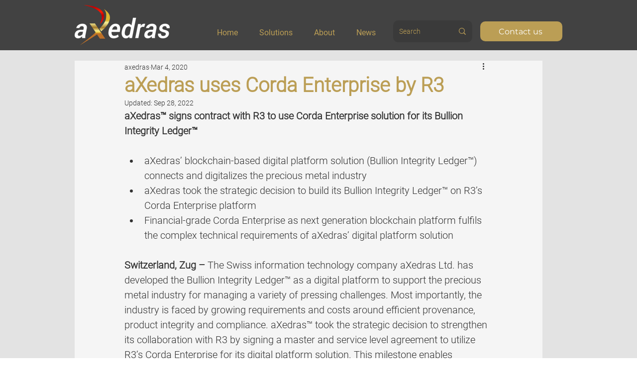

--- FILE ---
content_type: text/plain
request_url: https://c.6sc.co/?m=1
body_size: 194
content:
6suuid=8aaa3717027c0000748e3d698c0300002e481900